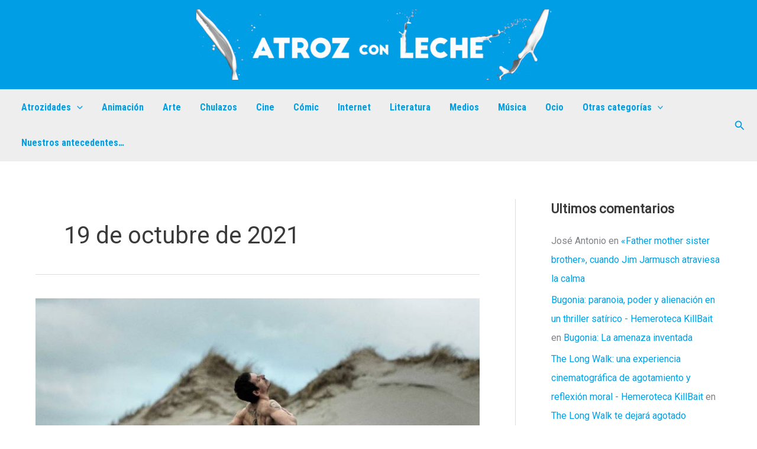

--- FILE ---
content_type: text/javascript
request_url: https://atrozconleche.com/wp-content/themes/atroz/js/scripts.js?ver=1.5
body_size: -20
content:
jQuery(document).ready(function() {
    jQuery('.home-slider ul').slick({
        dots: true,
        arrows: false,
        autoplay: true,
        autoplaySpeed: 5000
    });

    if (jQuery(window).width() < 980) {

        jQuery("#block-2").insertAfter(".home-slider.arroz-bomba");
        jQuery("#block-3").insertAfter(".home-slider.arroz-bomba");

    }
});